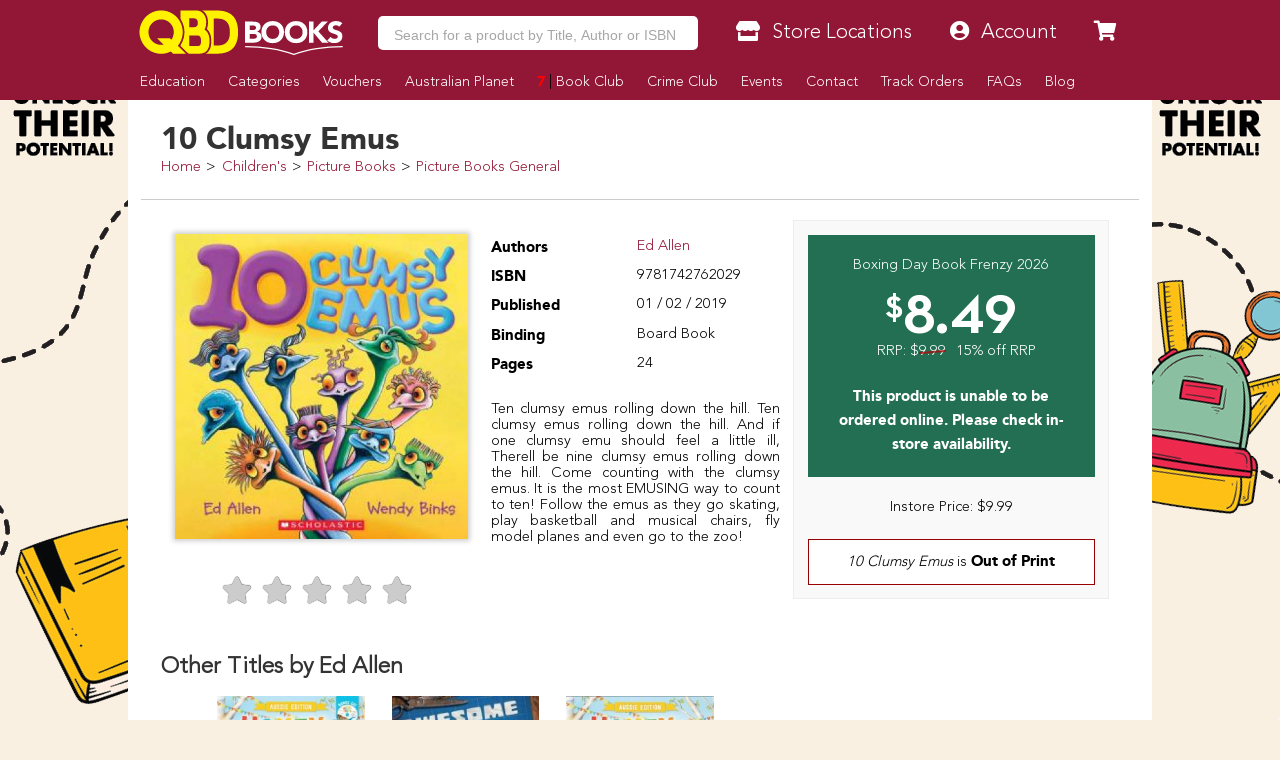

--- FILE ---
content_type: text/html; charset=utf-8
request_url: https://www.google.com/recaptcha/api2/aframe
body_size: -122
content:
<!DOCTYPE HTML><html><head><meta http-equiv="content-type" content="text/html; charset=UTF-8"></head><body><script nonce="gc9Nz98bhdHFHrG2EbtUyA">/** Anti-fraud and anti-abuse applications only. See google.com/recaptcha */ try{var clients={'sodar':'https://pagead2.googlesyndication.com/pagead/sodar?'};window.addEventListener("message",function(a){try{if(a.source===window.parent){var b=JSON.parse(a.data);var c=clients[b['id']];if(c){var d=document.createElement('img');d.src=c+b['params']+'&rc='+(localStorage.getItem("rc::a")?sessionStorage.getItem("rc::b"):"");window.document.body.appendChild(d);sessionStorage.setItem("rc::e",parseInt(sessionStorage.getItem("rc::e")||0)+1);localStorage.setItem("rc::h",'1767274118214');}}}catch(b){}});window.parent.postMessage("_grecaptcha_ready", "*");}catch(b){}</script></body></html>

--- FILE ---
content_type: text/css
request_url: https://www.qbd.com.au/res/css/conrad.css
body_size: 727
content:
.conrad{all:initial}.conrad *{all:unset;box-sizing:border-box;-moz-box-sizing:border-box;-webkit-box-sizing:border-box}.conrad A{color:#900;cursor:pointer;font-weight:bold}.conrad B{font-weight:bold}.conrad FORM INPUT{border:solid 1px #ccc;border-radius:5px;display:inline-block;height:3em;padding-left:1em;padding-right:1em;outline:0}.conrad FORM BUTTON{background-color:#900;color:#fff;cursor:pointer;display:inline-block;font-size:.8em;font-weight:bold;height:3em;text-align:center;text-transform:uppercase}.conrad H1,.conrad H2,.conrad H3,.conrad H4,.conrad H5{display:block;margin:0 0 10px;padding:10px}.conrad .mb5{display:inline-block;margin-bottom:5px}.conrad .mb10{display:inline-block;margin-bottom:10px}.conrad .page{display:block;font-family:'Avenir Light',sans-serif;font-size:14pt;line-height:1.3em;padding-top:10px}.conrad .page .columns{display:block;width:100%}.conrad .page .columns .column{float:left}.conrad .page .columns .column.column-2{margin-right:20px;width:calc(50% - 10px)}.conrad .page .columns .column.column-2:last-child{margin-right:0}.conrad .page .columns:after{content:"";clear:both;display:table}.conrad .page .content{display:block;padding:20px}.conrad .page .note{font-style:italic;display:inline-block;padding:0 20px}.conrad .page .title{font-family:'Avenir Black',sans-serif;font-size:1.5em;font-weight:bold}.conrad .page .title.underlined{border-bottom:solid 3px #900;padding-bottom:15px}@media(max-width:800px){.conrad .page{padding:10px}.conrad .page .columns .column{margin-bottom:20px;width:100% !important}.conrad .page .columns .column:last-child{margin-bottom:0}}
